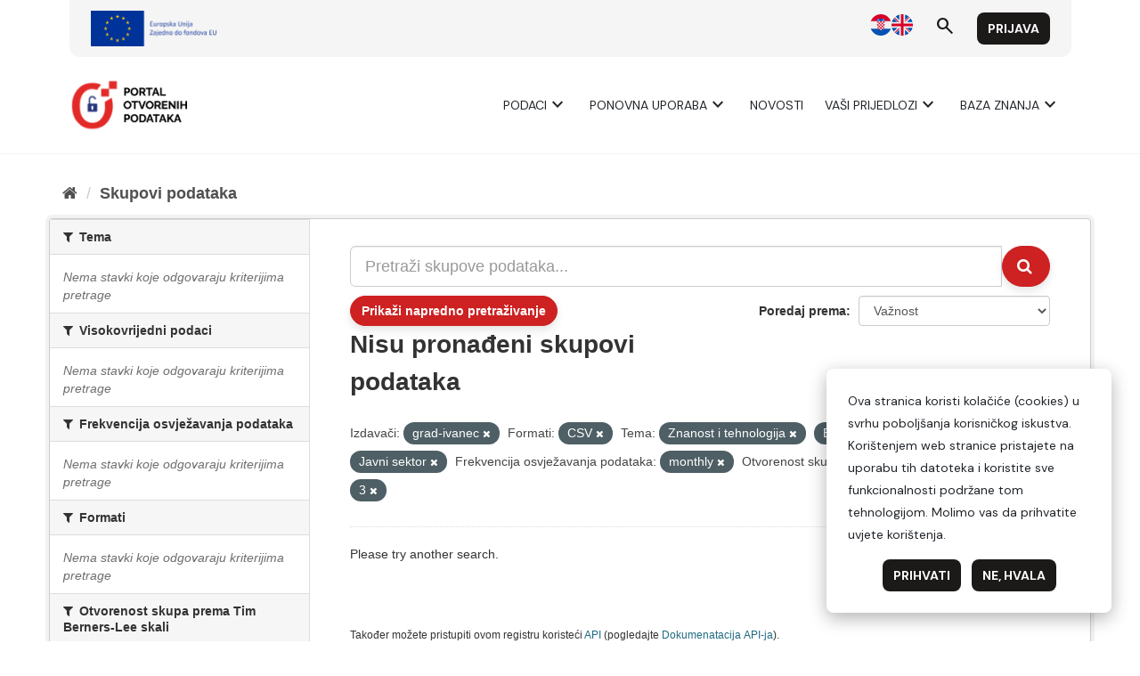

--- FILE ---
content_type: text/css; charset=utf-8
request_url: https://data.gov.hr/ckan/custom.css
body_size: 2318
content:
body {
    background: none;
    background-color: #ffffff;
    font-family: "Open Sans", sans-serif;
}

.main {
    background: none;
    background-color: #ffffff;
    margin-top: 190px;
}

.btn {
    box-shadow: 0px 5px 10px 0px rgba(0,0,0,0.1);
    border: 1px solid #CD2122;
    border-radius: 30px;
    background: #CD2122;
    color: #fff;
}

.btn:hover {
    color: #CD2122;
    background: #fff;
    border-color: #adadad;
}

@media (min-width: 1400px) {
    .container {
      width: 1320px;
    }
}

#advanced-search {
    margin: 0rem 1rem 1rem 0rem;
}
  
#advanced-search .search-field:not(:last-child) {
    margin-bottom: 20px;
}

.search-field span {
    margin-top: 5px;
}

.form-control.date-start {
    width: 20rem;
    display: inline-block;
}

.form-control.date-end {
    width: 20rem;
    margin-right: 0.5rem;
    display: inline-block;
}

.seperater {
    margin-left: 0.5rem;
    margin-right: 0.5rem;
}

.search-form .search-input-group {
    margin-bottom: 10px;
}

.tags {
    margin-top: 25px;
    margin-bottom: 30px;
}

.datepicker {
    z-index: 1000 !important;
}
  
fieldset[name="scheming-multiple-text"] > .info-block.mrgn-tp-md:first-of-type {
    display: none;
}

/* 1. Target the list item */
.multiple-text-field {
    /* Set the list item to be a Flex container */
    display: flex;
    /* Align items vertically in the center */
    align-items: center;
    /* Optional: Add a little gap between the items */
    gap: 10px;
}

/* 2. Target the ::marker pseudo-element */
.multiple-text-field::marker {
    /* Ensure the marker is displayed as an inline-block element
       so it respects the flex layout and sits before the input. */
    display: inline-block;
    /* The ::marker is now the first item in the flex container. */
}

/* 3. Target the Input */
.multiple-text-field input[name="conforms_to"] {
    /* Allow the input to take up the remaining space
       after the marker and button have taken their required width. */
    flex-grow: 1;
    /* The input is now the second item. */
}

/* 4. Target the Button */
.multiple-text-field .btn-multiple-remove {
    /* Keep the button at its natural width and prevent it from shrinking. */
    flex-shrink: 0;
    /* The button is now the third item. */
}

.multiple-text-group {
    padding-left: 0px !important;
}

--- FILE ---
content_type: text/javascript; charset=utf-8
request_url: https://data.gov.hr/ckan/webassets/ckanext-hrtheme/c3f51dfc-hrtheme-da.js
body_size: 2705
content:
ckan.module('dataset_autocomplete', function ($) {

    return {
      options: {
        show: false,
      },

      setupDatasetAutocomplete: function(inputElementId) {
        const inputElement = document.getElementById(inputElementId);
        const suggestionsContainer = document.createElement('ul');
        suggestionsContainer.style.position = 'absolute';
        suggestionsContainer.style.display = 'none';
        suggestionsContainer.style.zIndex = '1000';
        suggestionsContainer.style.top = '50px';
        suggestionsContainer.style.left = '0px';
        suggestionsContainer.style.listStyle = 'none';
        suggestionsContainer.style.backgroundColor = '#fff';
        suggestionsContainer.style.width = '100%';
        suggestionsContainer.style.padding = '0px';
        suggestionsContainer.style.border = '1px solid #ccc';

        inputElement.parentNode.appendChild(suggestionsContainer);
      
        inputElement.addEventListener('input', async () => {
          const term = inputElement.value;
          suggestionsContainer.innerHTML = ''; // Clear previous suggestions
          suggestionsContainer.style.display = 'none';
      
          if (term.length < 2) { // Start suggesting after 2 characters
            return;
          }
      
          try {
            const response = await fetch(`/ckan/api/3/action/dataset_autocomplete?query=${encodeURIComponent(term)}`);
            if (!response.ok) {
              throw new Error(`HTTP error! status: ${response.status}`);
            }
            const data = await response.json();
      
            if (data && data.success && data.result && data.result.length > 0) {
              data.result.forEach(org => {
                const listItem = document.createElement('li');
                listItem.textContent = org.title;
                listItem.style.cursor = 'pointer';
                listItem.style.margin = '10px 5px';
                listItem.addEventListener('click', () => {
                  window.location = '/ckan/dataset/'+org.name
                });
                suggestionsContainer.appendChild(listItem);
              });
              suggestionsContainer.style.display = 'block';
            }
          } catch (error) {
            console.error('Error fetching autocomplete suggestions:', error);
          }
        });
      
        document.addEventListener('click', (event) => {
          if (event.target !== inputElement && event.target !== suggestionsContainer) {
            suggestionsContainer.style.display = 'none';
          }
        });

      },

      initialize: function () {
        this.setupDatasetAutocomplete('field-giant-search');
      },
  };
});